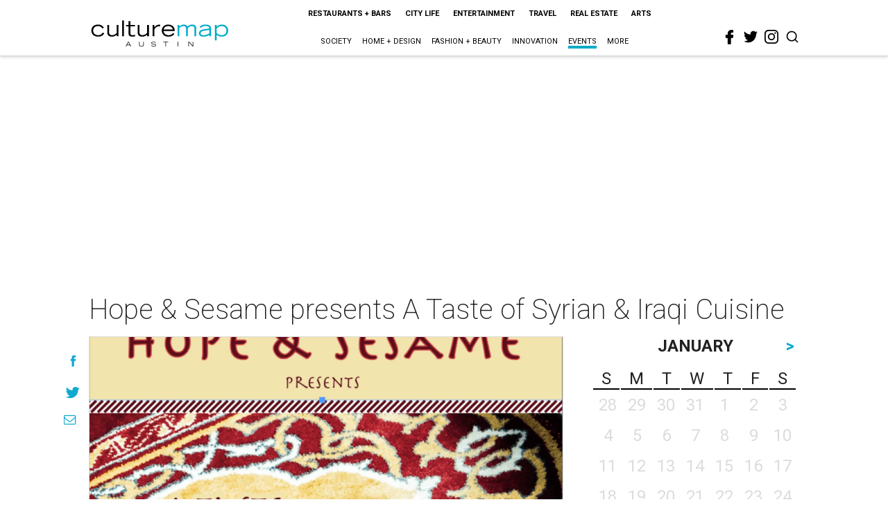

--- FILE ---
content_type: text/html; charset=utf-8
request_url: https://www.google.com/recaptcha/api2/aframe
body_size: 250
content:
<!DOCTYPE HTML><html><head><meta http-equiv="content-type" content="text/html; charset=UTF-8"></head><body><script nonce="1qgl_hHvKjzW3bg1rXpKRQ">/** Anti-fraud and anti-abuse applications only. See google.com/recaptcha */ try{var clients={'sodar':'https://pagead2.googlesyndication.com/pagead/sodar?'};window.addEventListener("message",function(a){try{if(a.source===window.parent){var b=JSON.parse(a.data);var c=clients[b['id']];if(c){var d=document.createElement('img');d.src=c+b['params']+'&rc='+(localStorage.getItem("rc::a")?sessionStorage.getItem("rc::b"):"");window.document.body.appendChild(d);sessionStorage.setItem("rc::e",parseInt(sessionStorage.getItem("rc::e")||0)+1);localStorage.setItem("rc::h",'1769625657031');}}}catch(b){}});window.parent.postMessage("_grecaptcha_ready", "*");}catch(b){}</script></body></html>